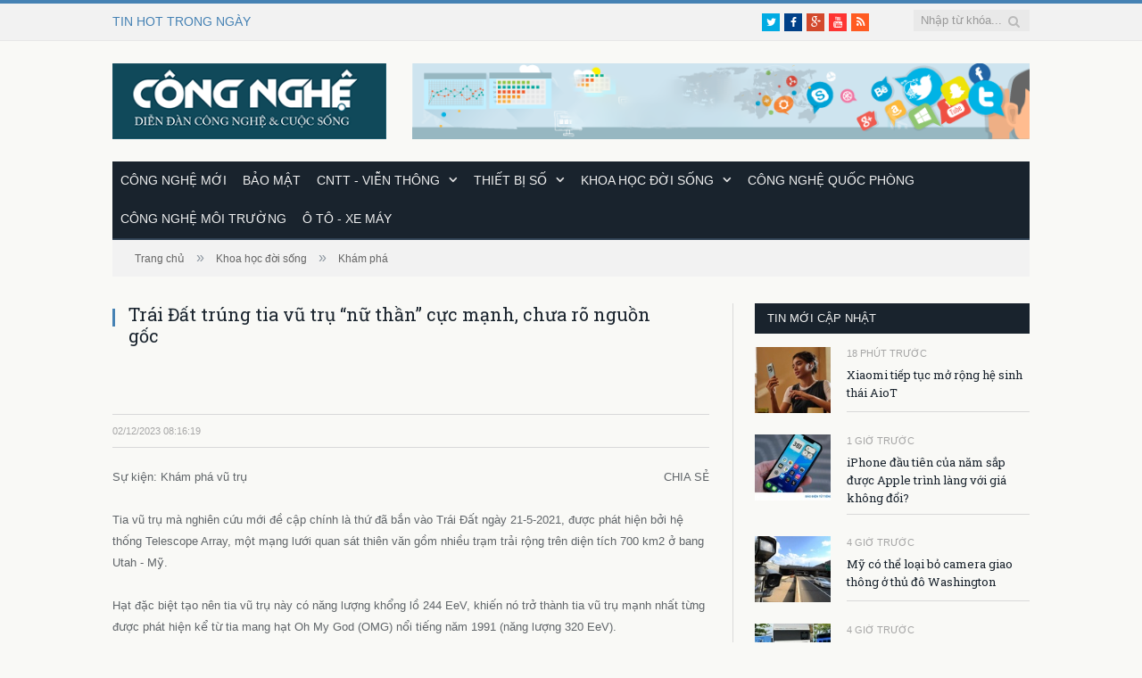

--- FILE ---
content_type: text/html; charset=utf-8
request_url: https://congnghe.vn/muc/kham-pha/tin/cac-nha-khoa-hoc-giai-ma-duoc-nhung-ky-tu-bi-an-4-000-nam-tuoi-20231202151619467
body_size: 71391
content:
<!DOCTYPE html>
<html lang="en">
<head>
    <meta charset="utf-8" />
    <meta property="fb:app_id" content="528980322520324" />

    <meta name="viewport" content="width=device-width, initial-scale=1.0" />
    <title>Tr&#xE1;i &#x110;&#x1EA5;t tr&#xFA;ng tia v&#x169; tr&#x1EE5; &#x201C;n&#x1EEF; th&#x1EA7;n&#x201D; c&#x1EF1;c m&#x1EA1;nh, ch&#x1B0;a r&#xF5; ngu&#x1ED3;n g&#x1ED1;c - Congnghe.vn</title>
    <meta property="fb:app_id" content="1495599550695132" />
    <meta property="og:type" content="article" />
    <meta property="og:title" content="Tr&#xE1;i &#x110;&#x1EA5;t tr&#xFA;ng tia v&#x169; tr&#x1EE5; &#x201C;n&#x1EEF; th&#x1EA7;n&#x201D; c&#x1EF1;c m&#x1EA1;nh, ch&#x1B0;a r&#xF5; ngu&#x1ED3;n g&#x1ED1;c" />
    <meta itemprop="name" content="Tr&#xE1;i &#x110;&#x1EA5;t tr&#xFA;ng tia v&#x169; tr&#x1EE5; &#x201C;n&#x1EEF; th&#x1EA7;n&#x201D; c&#x1EF1;c m&#x1EA1;nh, ch&#x1B0;a r&#xF5; ngu&#x1ED3;n g&#x1ED1;c" />
    <meta property="og:site_name" content="CôngNghệ" />
    <meta property="article:author" content="https://www.facebook.com/pagecongnghe" />
        <meta name="description" content="ViewBag" />
        <meta property="og:description" content="C&#xE1;c nh&#xE0; nghi&#xEA;n c&#x1EE9;u cho bi&#x1EBF;t &#x111;&#xF3; l&#xE0; tia v&#x169; tr&#x1EE5; n&#x103;ng l&#x1B0;&#x1EE3;ng c&#x1EF1;c cao, m&#x1EA1;nh nh&#x1EA5;t t&#x1EEB; khi h&#x1EA1;t &quot;Oh My God&quot; &#x111;&#x1B0;&#x1EE3;c ph&#xE1;t hi&#x1EC7;n v&#xE0;o n&#x103;m 1991. N&#xF3; d&#x1B0;&#x1EDD;ng nh&#x1B0; &#x111;&#x1EBF;n t&#x1EEB; &quot;v&#xF9;ng tr&#x1ED1;ng r&#x1ED7;ng&quot; b&#xED; &#x1EA9;n nh&#x1EA5;t v&#x169; tr&#x1EE5;." />
        <meta itemprop="description" content="C&#xE1;c nh&#xE0; nghi&#xEA;n c&#x1EE9;u cho bi&#x1EBF;t &#x111;&#xF3; l&#xE0; tia v&#x169; tr&#x1EE5; n&#x103;ng l&#x1B0;&#x1EE3;ng c&#x1EF1;c cao, m&#x1EA1;nh nh&#x1EA5;t t&#x1EEB; khi h&#x1EA1;t &quot;Oh My God&quot; &#x111;&#x1B0;&#x1EE3;c ph&#xE1;t hi&#x1EC7;n v&#xE0;o n&#x103;m 1991. N&#xF3; d&#x1B0;&#x1EDD;ng nh&#x1B0; &#x111;&#x1EBF;n t&#x1EEB; &quot;v&#xF9;ng tr&#x1ED1;ng r&#x1ED7;ng&quot; b&#xED; &#x1EA9;n nh&#x1EA5;t v&#x169; tr&#x1EE5;." />
        <meta name="image" content="https://dc2.file.icomm.vn/news_cms/congnghe.vn/2023/12/02/cms.auto/17015049791700882048-untitled-17007961959461073671971-width684height384.jpg" />
        <meta property="og:image" content="https://dc2.file.icomm.vn/news_cms/congnghe.vn/2023/12/02/cms.auto/17015049791700882048-untitled-17007961959461073671971-width684height384.jpg" />
        <meta itemprop="image" content="https://dc2.file.icomm.vn/news_cms/congnghe.vn/2023/12/02/cms.auto/17015049791700882048-untitled-17007961959461073671971-width684height384.jpg" />
        <link rel="canonical" href="https://congnghe.vn/muc/kham-pha/tin/trai-dat-trung-tia-vu-tru-nu-than-cuc-manh-chua-ro-nguon-goc-20231202151619467" />
        <link rel="amphtml" href="https://congnghe.vn/amp/muc/kham-pha/tin/trai-dat-trung-tia-vu-tru-nu-than-cuc-manh-chua-ro-nguon-goc-20231202151619467" />

    <link rel="stylesheet" href="https://www.w3schools.com/w3css/4/w3.css">
    <link rel="stylesheet" href="/lib/bootstrap/dist/css/bootstrap.min.css" />
    <link rel="stylesheet" href="/css/site.css?v=YEhwmj9b-7tNyLrcLLqWCdE_EpPA6dxEJmCKT6O2e2M" />
    <link rel="stylesheet" href="/css/ampstyle.css?v=VIeVXc1LzMACR1ndZOFn6CW1NZ_ZVKQdapUGmTEy1oA" />
    <link rel="stylesheet" href="/css/font-awesome-min.css?v=t2kyTgkh-fZJYRET5l9Sjrrl4UDain5jxdbqe8ejO8A" />
    <link rel="stylesheet" href="/css/skinblue.css?v=wWKvnwavrLHT3EUUMDMNudjoC3FQnbzRd356S2nneGs" />
    <link rel="stylesheet" href="/css/style.css?v=RmQzselcTF0bHkeVMqo0IDcbgNLPVV_-0DtySo7ncsI" />
    <link rel="stylesheet" href="/NewsCms.MVC.styles.css?v=JmNBEj34giQBTWlTuauZ7G9Z1rf0pCd6byGiboAISzI" />
    <link rel="stylesheet" href="/css/responsive.css?v=QHrKMF2SiAuTH8dHtB1jJlncf41jvASOTresF1kBQJg" />
    <link rel="icon" href="/images/logo.ico" type="image/x-icon" />
    <link rel="preconnect" href="https://fonts.googleapis.com">
    <link rel="preconnect" href="https://fonts.gstatic.com" crossorigin>
    <link href="https://fonts.googleapis.com/css2?family=Roboto+Slab:wght@100;200;300;400;500;600;700;800;900&display=swap" rel="stylesheet">
    <link rel="apple-touch-icon" sizes="57x57" href="/fav/apple-touch-icon-57x57.png">
    <link rel="apple-touch-icon" sizes="114x114" href="/fav/apple-touch-icon-114x114.png">
    <link rel="apple-touch-icon" sizes="72x72" href="/fav/apple-touch-icon-72x72.png">
    <link rel="apple-touch-icon" sizes="144x144" href="/fav/apple-touch-icon-144x144.png">
    <link rel="apple-touch-icon" sizes="60x60" href="/fav/apple-touch-icon-60x60.png">
    <link rel="apple-touch-icon" sizes="120x120" href="/fav/apple-touch-icon-120x120.png">
    <link rel="apple-touch-icon" sizes="76x76" href="/fav/apple-touch-icon-76x76.png">
    <link rel="apple-touch-icon" sizes="152x152" href="/fav/apple-touch-icon-152x152.png">
    <link rel="apple-touch-icon" sizes="180x180" href="/fav/apple-touch-icon-180x180.png">
    <link rel="shortcut icon" href="/fav/favicon.ico">
    <link rel="icon" type="image/png" href="/fav/favicon-192x192.png" sizes="192x192">
    <link rel="icon" type="image/png" href="/fav/favicon-160x160.png" sizes="160x160">
    <link rel="icon" type="image/png" href="/fav/favicon-96x96.png" sizes="96x96">
    <link rel="icon" type="image/png" href="/fav/favicon-16x16.png" sizes="16x16">
    <link rel="icon" type="image/png" href="/fav/favicon-32x32.png" sizes="32x32">
    <meta name="msapplication-TileColor" content="#10495a">
    <meta name="msapplication-TileImage" content="/fav/mstile-144x144.png">
    <meta name="msapplication-config" content="/fav/browserconfig.xml">

    <script src="/lib/jquery/dist/jquery.js"></script>

</head>
<style amp-boilerplate>
    body {
        -webkit-animation: -amp-start 8s steps(1,end) 0s 1 normal both;
        -moz-animation: -amp-start 8s steps(1,end) 0s 1 normal both;
        -ms-animation: -amp-start 8s steps(1,end) 0s 1 normal both;
        animation: -amp-start 8s steps(1,end) 0s 1 normal both
    }

    @-webkit-keyframes -amp-start {
        from {
            visibility: hidden
        }

        to {
            visibility: visible
        }
    }

    @-moz-keyframes -amp-start {
        from {
            visibility: hidden
        }

        to {
            visibility: visible
        }
    }

    @-ms-keyframes -amp-start {
        from {
            visibility: hidden
        }

        to {
            visibility: visible
        }
    }

    @-o-keyframes -amp-start {
        from {
            visibility: hidden
        }

        to {
            visibility: visible
        }
    }

    @keyframes -amp-start {
        from {
            visibility: hidden
        }

        to {
            visibility: visible
        }
    }</style>
<noscript>
    <style amp-boilerplate>
        body {
            -webkit-animation: none;
            -moz-animation: none;
            -ms-animation: none;
            animation: none
        }</style>
</noscript>
<script async src="https://cdn.ampproject.org/v0.js"></script>
<body class="home page page-template page-template-page-blocks-php page-builder right-sidebar full right-sidebar">
    <div b-o5e1dudd1d id="fb-root"></div>
    <script async defer crossorigin="anonymous" src="https://connect.facebook.net/vi_VN/sdk.js#xfbml=1&version=v16.0&appId=528980322520324&autoLogAppEvents=1" nonce="Vm4pYTQf"></script>
    <div b-o5e1dudd1d class="main-wrap">

<div class="top-bar">
    <div class="wrap">
        <section class="top-bar-content">
            <div class="trending-ticker">
                <span class="heading">TIN HOT TRONG NGÀY</span>
                <ul>
                            <li>
                                <a href="/News/Detail?newsId=20230609105417337&amp;categoryName=tieu-diem " title="">
                                    
                                </a>
                            </li>
                            <li>
                                <a href="/muc/o-to-xe-may/tin/toyota-hilux-2023-tang-gia-ban-toi-180-trieu-dong-tai-viet-nam-20230323013630755 " title="Toyota Hilux 2023 t&#x103;ng gi&#xE1; b&#xE1;n t&#x1EDB;i 180 tri&#x1EC7;u &#x111;&#x1ED3;ng t&#x1EA1;i Vi&#x1EC7;t Nam">
                                    Toyota Hilux 2023 t&#x103;ng gi&#xE1; b&#xE1;n t&#x1EDB;i 180 tri&#x1EC7;u &#x111;&#x1ED3;ng t&#x1EA1;i Vi&#x1EC7;t Nam
                                </a>
                            </li>
                            <li>
                                <a href="/muc/cong-nghe-moi/tin/scroll-content-20230705165634070 " title="scroll content">
                                    scroll content
                                </a>
                            </li>
                            <li>
                                <a href="/muc/bao-mat/tin/phat-trien-va-ung-dung-cong-nghe-thong-tin-luong-tu-phan-1-20230623164902674 " title="Ph&#xE1;t tri&#x1EC3;n v&#xE0; &#x1EE9;ng d&#x1EE5;ng c&#xF4;ng ngh&#x1EC7; th&#xF4;ng tin l&#x1B0;&#x1EE3;ng t&#x1EED; (ph&#x1EA7;n 1)">
                                    Ph&#xE1;t tri&#x1EC3;n v&#xE0; &#x1EE9;ng d&#x1EE5;ng c&#xF4;ng ngh&#x1EC7; th&#xF4;ng tin l&#x1B0;&#x1EE3;ng t&#x1EED; (ph&#x1EA7;n 1)
                                </a>
                            </li>
                            <li>
                                <a href="/muc/bao-mat/tin/quy-trinh-quan-ly-vat-chua-bi-mat-nha-nuoc-20230626001717364 " title="Quy tr&#xEC;nh qu&#x1EA3;n l&#xFD; v&#x1EAD;t ch&#x1EE9;a b&#xED; m&#x1EAD;t nh&#xE0; n&#x1B0;&#x1EDB;c">
                                    Quy tr&#xEC;nh qu&#x1EA3;n l&#xFD; v&#x1EAD;t ch&#x1EE9;a b&#xED; m&#x1EAD;t nh&#xE0; n&#x1B0;&#x1EDB;c
                                </a>
                            </li>
                            <li>
                                <a href="/muc/cong-nghe-quoc-phong/tin/nang-luc-san-xuat-vu-khi-cua-serbia-den-dau-20230624101046589 " title="N&#x103;ng l&#x1EF1;c s&#x1EA3;n xu&#x1EA5;t v&#x169; kh&#xED; c&#x1EE7;a Serbia &#x111;&#x1EBF;n &#x111;&#xE2;u?">
                                    N&#x103;ng l&#x1EF1;c s&#x1EA3;n xu&#x1EA5;t v&#x169; kh&#xED; c&#x1EE7;a Serbia &#x111;&#x1EBF;n &#x111;&#xE2;u?
                                </a>
                            </li>
                </ul>
            </div>
            <div class="search" itemscope itemtype="http://schema.org/WebSite">
                <meta itemprop="url" content="http://congnghe.vn/" />
                <form action="/Search/TextSearch" method="post" itemprop="potentialAction" itemscope itemtype="http://schema.org/SearchAction">
                    <meta itemprop="target" content="http://congnghe.vn/tim-kiem/{search_text}" />
                    <input itemprop="query-input" type="text" name="search_text" class="query" value="" placeholder="Nhập từ khóa..." />
                    <button data-qlbc-event=Tag data-qlbc-event-value="search_text" class="search-button" type="submit"><i class="fa fa-search"></i></button>
                </form>
            </div> <!-- .search -->

            <div class="textwidget">
                <ul class="social-icons">
                    <li><a target="_blank" href="https://twitter.com/congnghevn" class="icon fa fa-twitter" title="Twitter"><span class="visuallyhidden">Twitter</span></a></li>
                    <li><a target="_blank" href="https://www.facebook.com/pagecongnghe" class="icon fa fa-facebook" title="Facebook"><span class="visuallyhidden">Facebook</span></a></li>
                    <li><a target="_blank" href="https://plus.google.com/112913565282288335264" class="icon fa fa-google-plus" title="Google+"><span class="visuallyhidden">Google+</span></a></li>
                    <li><a target="_blank" href="https://www.youtube.com/channel/UC6jxG5cOZze_4CyReeuJMSA" class="icon fa fa-youtube" title="YouTube"><span class="visuallyhidden">YouTube</span></a></li>
                    <li><a target="_blank" href="https://congnghe.vn/rss" class="icon fa fa-rss" title="RSS"><span class="visuallyhidden">RSS</span></a></li>
                </ul>
            </div>
        </section>
    </div>
</div>
    <div id="main-head" class="main-head">
        <div class="wrap">
            <header>
                <div class="title">
                        <a href="/" title="Tin cong nghe moi nhat cap nhat 24h" rel="home">
                            <img src="/images/congnghe_logo.png" alt="Diễn đàn Công nghệ &amp; Đời sống" height="85" style="vertical-align:middle; margin-top:-6px; max-width:100%;" />
                        </a>
                </div>
                <div class="right">
                    <div class="ads-widget" id="congnghe_banner_8">
                    </div>
                </div>
            </header>


            <nav class="navigation cf">
                <div class="mobile" data-type="classic" data-search="1">
                    <a href="#" class="selected">
                        <span class="current"></span> <i class="hamburger fa fa-bars"></i>
                    </a>
                </div>

                <div class="menu-main-menu-container">
                    <ul id="menu-main-menu" class="menu">
                                        <li id="menu-item-30" class="menu-item">
                                            <a title="C&#xF4;ng ngh&#x1EC7; m&#x1EDB;i" data-qlbc-event=Category data-qlbc-event-value="C&#xF4;ng ngh&#x1EC7; m&#x1EDB;i"
                                            href="/muc/cong-nghe-moi-30">C&#xF4;ng ngh&#x1EC7; m&#x1EDB;i</a>
                                        </li>
                                        <li id="menu-item-31" class="menu-item">
                                            <a title="B&#x1EA3;o m&#x1EAD;t" data-qlbc-event=Category data-qlbc-event-value="B&#x1EA3;o m&#x1EAD;t"
                                            href="/muc/bao-mat-31">B&#x1EA3;o m&#x1EAD;t</a>
                                        </li>
                                        <li id="menu-item-32" class="menu-item menu-item-has-children">
                                            <a title="CNTT - Vi&#x1EC5;n th&#xF4;ng" data-qlbc-event=Category data-qlbc-event-value="CNTT - Vi&#x1EC5;n th&#xF4;ng"
                                            href="/muc/cntt-vien-thong-32">CNTT - Vi&#x1EC5;n th&#xF4;ng</a>
                                            <ul class="sub-menu">
                                                    <li id="menu-item-33" class="menu-item">
                                                        <a title="Ti&#xEA;u &#x111;i&#x1EC3;m" data-qlbc-event=Category data-qlbc-event-value="Ti&#xEA;u &#x111;i&#x1EC3;m"
                                                         href="/muc/tieu-diem-33">Ti&#xEA;u &#x111;i&#x1EC3;m</a>
                                                    </li>
                                                    <li id="menu-item-35" class="menu-item">
                                                        <a title="Internet" data-qlbc-event=Category data-qlbc-event-value="Internet"
                                                         href="/muc/internet-35">Internet</a>
                                                    </li>
                                                    <li id="menu-item-36" class="menu-item">
                                                        <a title="Vi&#x1EC5;n th&#xF4;ng" data-qlbc-event=Category data-qlbc-event-value="Vi&#x1EC5;n th&#xF4;ng"
                                                         href="/muc/vien-thong-36">Vi&#x1EC5;n th&#xF4;ng</a>
                                                    </li>
                                                    <li id="menu-item-34" class="menu-item">
                                                        <a title="Kinh doanh" data-qlbc-event=Category data-qlbc-event-value="Kinh doanh"
                                                         href="/muc/kinh-doanh-34">Kinh doanh</a>
                                                    </li>
                                                    <li id="menu-item-54" class="menu-item">
                                                        <a title="Th&#x1EE7; thu&#x1EAD;t" data-qlbc-event=Category data-qlbc-event-value="Th&#x1EE7; thu&#x1EAD;t"
                                                         href="/muc/thu-thuat-54">Th&#x1EE7; thu&#x1EAD;t</a>
                                                    </li>
                                                    <li id="menu-item-57" class="menu-item">
                                                        <a title="Fintech" data-qlbc-event=Category data-qlbc-event-value="Fintech"
                                                         href="/muc/fintech-57">Fintech</a>
                                                    </li>
                                            </ul>
                                        </li>
                                        <li id="menu-item-37" class="menu-item menu-item-has-children">
                                            <a title="Thi&#x1EBF;t b&#x1ECB; s&#x1ED1;" data-qlbc-event=Category data-qlbc-event-value="Thi&#x1EBF;t b&#x1ECB; s&#x1ED1;"
                                            href="/muc/thiet-bi-so-37">Thi&#x1EBF;t b&#x1ECB; s&#x1ED1;</a>
                                            <ul class="sub-menu">
                                                    <li id="menu-item-38" class="menu-item">
                                                        <a title="M&#xE1;y t&#xED;nh" data-qlbc-event=Category data-qlbc-event-value="M&#xE1;y t&#xED;nh"
                                                         href="/muc/may-tinh-38">M&#xE1;y t&#xED;nh</a>
                                                    </li>
                                                    <li id="menu-item-39" class="menu-item">
                                                        <a title="&#x110;i&#x1EC7;n tho&#x1EA1;i" data-qlbc-event=Category data-qlbc-event-value="&#x110;i&#x1EC7;n tho&#x1EA1;i"
                                                         href="/muc/dien-thoai-39">&#x110;i&#x1EC7;n tho&#x1EA1;i</a>
                                                    </li>
                                                    <li id="menu-item-40" class="menu-item">
                                                        <a title="M&#xE1;y &#x1EA3;nh" data-qlbc-event=Category data-qlbc-event-value="M&#xE1;y &#x1EA3;nh"
                                                         href="/muc/may-anh-40">M&#xE1;y &#x1EA3;nh</a>
                                                    </li>
                                                    <li id="menu-item-41" class="menu-item">
                                                        <a title="Nghe nh&#xEC;n" data-qlbc-event=Category data-qlbc-event-value="Nghe nh&#xEC;n"
                                                         href="/muc/nghe-nhin-41">Nghe nh&#xEC;n</a>
                                                    </li>
                                            </ul>
                                        </li>
                                        <li id="menu-item-42" class="menu-item menu-item-has-children">
                                            <a title="Khoa h&#x1ECD;c &#x111;&#x1EDD;i s&#x1ED1;ng" data-qlbc-event=Category data-qlbc-event-value="Khoa h&#x1ECD;c &#x111;&#x1EDD;i s&#x1ED1;ng"
                                            href="/muc/khoa-hoc-doi-song-42">Khoa h&#x1ECD;c &#x111;&#x1EDD;i s&#x1ED1;ng</a>
                                            <ul class="sub-menu">
                                                    <li id="menu-item-43" class="menu-item">
                                                        <a title="Ki&#x1EBF;n th&#x1EE9;c ph&#x1ED5; th&#xF4;ng" data-qlbc-event=Category data-qlbc-event-value="Ki&#x1EBF;n th&#x1EE9;c ph&#x1ED5; th&#xF4;ng"
                                                         href="/muc/kien-thuc-pho-thong-43">Ki&#x1EBF;n th&#x1EE9;c ph&#x1ED5; th&#xF4;ng</a>
                                                    </li>
                                                    <li id="menu-item-44" class="menu-item">
                                                        <a title="Th&#xE0;nh t&#x1EF1;u khoa h&#x1ECD;c" data-qlbc-event=Category data-qlbc-event-value="Th&#xE0;nh t&#x1EF1;u khoa h&#x1ECD;c"
                                                         href="/muc/thanh-tuu-khoa-hoc-44">Th&#xE0;nh t&#x1EF1;u khoa h&#x1ECD;c</a>
                                                    </li>
                                                    <li id="menu-item-45" class="menu-item">
                                                        <a title="Kh&#xE1;m ph&#xE1;" data-qlbc-event=Category data-qlbc-event-value="Kh&#xE1;m ph&#xE1;"
                                                         href="/muc/kham-pha-45">Kh&#xE1;m ph&#xE1;</a>
                                                    </li>
                                            </ul>
                                        </li>
                                        <li id="menu-item-47" class="menu-item">
                                            <a title="C&#xF4;ng ngh&#x1EC7; qu&#x1ED1;c ph&#xF2;ng" data-qlbc-event=Category data-qlbc-event-value="C&#xF4;ng ngh&#x1EC7; qu&#x1ED1;c ph&#xF2;ng"
                                            href="/muc/cong-nghe-quoc-phong-47">C&#xF4;ng ngh&#x1EC7; qu&#x1ED1;c ph&#xF2;ng</a>
                                        </li>
                                        <li id="menu-item-46" class="menu-item">
                                            <a title="C&#xF4;ng ngh&#x1EC7; m&#xF4;i tr&#x1B0;&#x1EDD;ng" data-qlbc-event=Category data-qlbc-event-value="C&#xF4;ng ngh&#x1EC7; m&#xF4;i tr&#x1B0;&#x1EDD;ng"
                                            href="/muc/cong-nghe-moi-truong-46">C&#xF4;ng ngh&#x1EC7; m&#xF4;i tr&#x1B0;&#x1EDD;ng</a>
                                        </li>
                                        <li id="menu-item-56" class="menu-item">
                                            <a title="&#xD4; t&#xF4; - Xe m&#xE1;y" data-qlbc-event=Category data-qlbc-event-value="&#xD4; t&#xF4; - Xe m&#xE1;y"
                                            href="/muc/o-to-xe-may-56">&#xD4; t&#xF4; - Xe m&#xE1;y</a>
                                        </li>
                    </ul>
                </div>
            </nav>
        </div>
    </div>



        <div b-o5e1dudd1d class="wrap">
            
    <div class="breadcrumbs">
   <span itemscope itemtype="http://data-vocabulary.org/Breadcrumb">
        <a itemprop="url" href="https://congnghe.vn"><span itemprop="title">Trang chủ</span></a>
    </span>
        <span class="delim">»</span>
        <span itemscope itemtype="http://data-vocabulary.org/Breadcrumb">
            <a itemprop="url" href="/muc/kham-pha-42" data-qlbc-event=Category data-qlbc-event-value="Kh&#xE1;m ph&#xE1;">
                <span itemprop="title">Khoa h&#x1ECD;c &#x111;&#x1EDD;i s&#x1ED1;ng</span>
            </a>
        </span>
    <span class="delim">»</span>
    <span itemscope itemtype="http://data-vocabulary.org/Breadcrumb">
        <a itemprop="url" href="/muc/kham-pha-45" data-qlbc-event=Category data-qlbc-event-value="Kh&#xE1;m ph&#xE1;">
            <span itemprop="title">Kh&#xE1;m ph&#xE1;</span>
        </a>
    </span>

</div>

        </div>
            <div b-o5e1dudd1d class="main wrap cf">
                <div b-o5e1dudd1d class="row">
                    
<script type="text/javascript" src="//s7.addthis.com/js/300/addthis_widget.js#pubid=tempaids" async="async"></script>


<div class="col-8 main-content">
    <article class="post type-post status-publish format-standard has-post-thumbnail category-tidbits" itemscope itemtype="http://schema.org/Article">
        <header class="post-header cf">

                <img itemprop="image" src=" https://dc2.file.icomm.vn/news_cms/congnghe.vn/2023/12/02/cms.auto/17015049791700882048-untitled-17007961959461073671971-width684height384.jpg" alt="Tr&#xE1;i &#x110;&#x1EA5;t tr&#xFA;ng tia v&#x169; tr&#x1EE5; &#x201C;n&#x1EEF; th&#x1EA7;n&#x201D; c&#x1EF1;c m&#x1EA1;nh, ch&#x1B0;a r&#xF5; ngu&#x1ED3;n g&#x1ED1;c" style="display:none;" />
            <h1 class="post-title" itemprop="headline">
                Trái Đất trúng tia vũ trụ “nữ thần” cực mạnh, chưa rõ nguồn gốc
            </h1>


        </header><!-- .post-header -->
            <div class="bm-player is-active">

            </div>

        <div class="post-meta">
            <span class="posted-on">
                <span class="dtreviewed">
                        <time class="value-datetime" datetime="1701504979" itemprop="datePublished"> 02/12/2023 08:16:19</time>
                </span>
            </span>

            <div class="fb-like cats" data-href="https://congnghe.vn/muc/kham-pha/tin/trai-dat-trung-tia-vu-tru-nu-than-cuc-manh-chua-ro-nguon-goc-20231202151619467" data-layout="button_count" data-action="like" data-show-faces="false" data-share="false"></div>
        </div>

        <div class="post-container cf">
            <div class="post-content-right">
                <div class="post-content description " itemprop="articleBody">
<header class="cate-24h-foot-arti-deta-title margin-bottom-15">
            
        </header>
                <div class="d-flex align-items-end justify-content-between margin-bottom-5 btn-kd-social">
            
                        
            <div class="cate-24h-foot-arti-deta-tags">
                                            <span class="tagsNameEvent">Sự kiện: </span>
                                                <span>Khám phá vũ trụ</span>
                                                        </div>
                        <nav class="cate-24h-foot-arti-deta-social">
                                    <div class="btn-share-24h">
                        <div class="cv19-sha-social d-flex align-items-center">
                            <span id="btn-share-top" onclick="show_menu_share(1);" class="cv19-sha-social__tit d-flex align-items-center text-uppercase">Chia sẻ</span>
                        </div>
                    </div>
                            </nav>
        </div>
                <div class="cate-24h-foot-arti-deta-video-hight-iframe ">
                    </div>
        <article class="cate-24h-foot-arti-deta-info">
                        
            
            
            <script type="text/javascript">window.onload = function () {resizeNewsImage("news-image", 740);}</script> <p>Tia vũ trụ mà nghiên cứu mới đề cập chính là thứ đã bắn vào Trái Đất ngày 21-5-2021, được phát hiện bởi hệ thống Telescope Array, một mạng lưới quan sát thiên văn gồm nhiều trạm trải rộng trên diện tích 700 km2 ở bang Utah - Mỹ.</p>
<p>Hạt đặc biệt tạo nên tia vũ trụ này có năng lượng khổng lồ 244 EeV, khiến nó trở thành tia vũ trụ mạnh nhất từng được phát hiện kể từ tia mang hạt Oh My God (OMG) nổi tiếng năm 1991 (năng lượng 320 EeV).</p>
<p align="center"><img class="news-image" alt="Trái Đất trúng tia vũ trụ “nữ thần” cực mạnh, chưa rõ nguồn gốc - 1" onclick="show_slide_image_news(0)" src="https://icdn.24h.com.vn/upload/4-2023/images/2023-11-25/1700882048-untitled-17007961959461073671971-width684height384.jpg" width="740"></p>
<p class="img_chu_thich_0407" data-placeholder="[nhập chú thích]">Ảnh đồ họa mô tả về tia vũ trụ "nữ thần" - Ảnh: OMU</p>
<p>Các nhà nghiên cứu từ Đại học Osaka Metropolitan (OMU - Nhật Bản) đã mô tả tia vũ trụ này trong một bài báo khoa học vừa công bố trên tạp chí Science.</p>
<p>Hạt bí ẩn tạo nên tia vũ trụ năm 2021 được họ đặt tên là "Amaterasu", theo tên vị nữ thần Mặt Trời đã giúp tạo ra Nhật Bản trong truyền thuyết.</p>
<p>"Khi lần đầu tiên phát hiện ra tia vũ trụ năng lượng cực cao (UEH) này, tôi đã nghĩ chắc chắn có sự nhầm lẫn vì nó cho thấy mức năng lượng chưa từng có trong 3 thập kỷ qua" - TS Toshihiro Fujii, tác giả chính, cho biết.</p><section id="GTiygnDNAk_159_15s_container"><div id="GTiygnDNAk_159_15s" class="txtCent bnInreadNews"><div id="GTiygnDNAk_159_15stxtBnrHor"><span></span></div><script language='javascript' type='text/javascript'>//<![CDATA[ 

			
				if (typeof(GTiygnDNAk_159_15s.aNodes) != "undefined" && GTiygnDNAk_159_15s.aNodes.length > 0) {
					banner_tostring(GTiygnDNAk_159_15s,"GTiygnDNAk_159_15s");
				} else {
					document.getElementById("GTiygnDNAk_159_15s_container").style.display = "none";
				}
            
			
 //]]></script></div></section>
<p>Họ không chắc chắn tia này đến từ đâu, bởi hướng của nó dường như quay về một vùng trống rỗng trong cấu trúc quy mô lớn của vũ trụ, là khu vực không có thiên hà, tinh vân hay cấu trúc vũ trụ khác được biết đến.</p>
<p>Có thể nó đã bị chuyển hướng trên đường đi, khi đi qua một khu vực từ trường mạnh của vật thể nào đó. Tuy nhiên, khả năng đó thấp vì hạt này quá mạnh.</p>
<p>Một số giả thuyết về nguồn gốc của tia được đề cập bao gồm vụ nổ siêu tân tinh, lỗ đen sáp nhập sao xung (một dạng cực mạnh của sao neutron - xác chết của những ngôi sao khổng lồ), tuy nhiên vẫn chưa thể giải thích được toàn bộ sự kiện.</p>
<p>"Hạt này có thể đến từ một hiện tượng thiên văn chưa biết và có nguồn gốc vật lý mới, vượt ra ngoài Mô hình Chuẩn trong vật lý" - TS Fujii nhận xét.</p>

            <script>
                window.addEventListener("load", function(){
                    let ids = ["url_origin_cut", "url_origin_full"];
                    origin_decode(ids, "[Link nguồn]");
                });
                setTimeout(function(){
                    let ids = ["url_origin_cut", "url_origin_full"];
                    origin_decode(ids, "[Link nguồn]");
                }, 1000);
            </script><p class="linkOrigin"><span class="dots" id="url_origin_cut" data-src="aHR0cHM6Ly9ubGQuY29tLnZuL2tob2EtaG9jL3RyYWktZGF0LXRydW5nLXRpYS12dS10cnUtbnUtdGhhbi1jdWMtbWFuaC1jaHVhLXJvLW5ndW9uLWdvYy0yMDIzMTEyLi4u">Nguồn: [Link nguồn]</span><span class="txtFull" id="url_origin_full" style="display: none;" data-src="aHR0cHM6Ly9ubGQuY29tLnZuL2tob2EtaG9jL3RyYWktZGF0LXRydW5nLXRpYS12dS10cnUtbnUtdGhhbi1jdWMtbWFuaC1jaHVhLXJvLW5ndW9uLWdvYy0yMDIzMTEyNDEwMjMzOTA4MS5odG0=">Nguồn: [Link nguồn]</span><span class="icoDrop" id="icoDrop" onclick="show_hide_url_origin();"></span></p><div id="zone_banner_sponser_product">
                            <div id="GTiygnDNAk_201_15s" class="txtCent banner_201">
                                <script type="text/javascript">
                                    
                                        banner_tostring(GTiygnDNAk_201_15s, "GTiygnDNAk_201_15s");
                                    
                                </script>
                            </div>
                        </div><p class="tuht_all"></p>        </article>
                <div class="d-flex justify-content-between align-items-center margin-top-30 margin-bottom-30">
            <div class="d-flex align-items-center box-share-send-bv">
            
            <div class="d-flex align-items-center justify-content-center text-uppercase text-center btn-send-comm-r btn-send-comm btn-bor fw-medium margin-left-10" onclick="_gop_y_doc_gia_theo_muc(55, 1521760)"><svg version="1.2" xmlns="http://www.w3.org/2000/svg" viewbox="0 0 34 33" width="34" height="33" fill="currentColor" class="margin-right-10 icon-svg">
		<g id="Layer 1">
			<g id="01 align center">
				<path id="<Compound Path>" fill-rule="evenodd" d="m32.7 1.8l-8.9 30c-0.2 0.9-1 1.6-1.9 1.9q-0.3 0.1-0.7 0.1c-0.7 0-1.3-0.3-1.8-0.8l-4.6-4.6h-8.8v-8.8l-4.6-4.5q-0.4-0.5-0.6-1.2c-0.4-1.4 0.4-2.9 1.8-3.3zm-24 16.8v5.3l17.4-17.3-22.7 6.7zm19.2-10.2l-17.3 17.4h5.3l5.4 5.3z"></path>
			</g>
		</g>
	</svg>
    Gửi góp ý
    </div><div id="div_hien_thi_popup_gop_y_doc_gia"></div><div id="gop_y_doc_gia_div_hien_thi_capcha"></div>            </div>
            <div class="nguontin nguontinD bld mrT10 mrB10 fr flex-1 text-right margin-left-10">
                Theo                                               Anh Thư <em id="origin_name_full" data-src="TmfGsOG7nWkgbGFvIMSR4buZbmc=">([Tên nguồn])</em>
                    <script>
                        window.addEventListener("load", function(){
                            let ids = ["origin_name_full"];
                            origin_decode(ids, "[Tên nguồn]");
                        });
                        setTimeout(function(){
                            let ids = ["origin_name_full"];
                            origin_decode(ids, "[Tên nguồn]");
                        }, 1000);
                    </script>                
                            </div>
        </div>                    <!-- Tin dọc -->
                    <!-- Tin video -->
                    <!-- Tin cuộn ngang -->
                    <p class="box-fanpage">Cập nhật tin tức công nghệ mới nhất tại fanpage <a href="https://www.facebook.com/pagecongnghe/" target="_blank">Công nghệ & Cuộc sống</a></p>
                </div><!-- .post-content -->
                <div class="clearfix"></div>
                        <p style="float:right;">Nguồn tin: <a href="https://www.24h.com.vn/cong-nghe-thong-tin/trai-dat-trung-tia-vu-tru-nu-than-cuc-manh-chua-ro-nguon-goc-c55a1521760.html" target="_blank" rel="nofollow" itemprop="author"> www.24h.com.vn</a></p>
                <div class="clearfix"></div>
                <div class="fb-send cats" data-href="https://congnghe.vn/muc/kham-pha/tin/trai-dat-trung-tia-vu-tru-nu-than-cuc-manh-chua-ro-nguon-goc-20231202151619467" style="margin-right:5px;"></div>
                <div class="fb-like cats" data-href="https://congnghe.vn/muc/kham-pha/tin/trai-dat-trung-tia-vu-tru-nu-than-cuc-manh-chua-ro-nguon-goc-20231202151619467" data-layout="button_count" data-action="like" data-show-faces="false" data-share="true"></div>

                <div class="clearfix">&nbsp;</div>
                <div class="tagcloud">
                </div>
            </div>

        </div>

        <div class="post-share">
            <div class="addthis_sharing_toolbox"></div>
        </div>
    </article>

    <div class="comments">
        <div id="comments">
            <h3 class="section-head">
                Tham gia bình luận
            </h3>
            <div class="fb-comments" data-href="https://congnghe.vn/muc/kham-pha/tin/trai-dat-trung-tia-vu-tru-nu-than-cuc-manh-chua-ro-nguon-goc-20231202151619467" data-numposts="10" data-colorscheme="light" data-width="100%"></div>


        </div><!-- #comments -->
    </div>


        <section class="related-posts">
            <h3 class="section-head">
                Tin cùng chuyên mục
                <a style="float:right" data-qlbc-event=Category data-qlbc-event-value="Kh&#xE1;m ph&#xE1;" href="/muc/kham-pha-45">
                    Xem tất cả
                </a>
            </h3>
            <ul class="highlights-box three-col related-posts">
                    <li class="highlights column one-third">
                        <article>
                            <a href="/muc/kham-pha/tin/cac-nha-khoa-hoc-giai-ma-duoc-nhung-ky-tu-bi-an-4-000-nam-tuoi-20260112212957843" title="T&#xEC;m hi&#x1EC3;u khoa h&#x1ECD;c nh&#xE2;n d&#x1EA1;ng" class="image-link">
                                <img width="214" height="140" src=" https://dc2.file.icomm.vn/news_cms/congnghe.vn/2026/01/12/cms.auto/1768228197khoa-hoc-nhan-dang-tuong-tay-1632036862.jpg?size=214x140" class="image" alt="T&#xEC;m hi&#x1EC3;u khoa h&#x1ECD;c nh&#xE2;n d&#x1EA1;ng" title="T&#xEC;m hi&#x1EC3;u khoa h&#x1ECD;c nh&#xE2;n d&#x1EA1;ng">
                            </a>
                            <div class="meta">
                                <time datetime="1768228198">12/01/2026 02:29:58 </time>
                            </div>
                            <h2>
                                <a href="/muc/kham-pha/tin/cac-nha-khoa-hoc-giai-ma-duoc-nhung-ky-tu-bi-an-4-000-nam-tuoi-20260112212957843" title="T&#xEC;m hi&#x1EC3;u khoa h&#x1ECD;c nh&#xE2;n d&#x1EA1;ng">
                                    Tìm hiểu khoa học nhân dạng
                                </a>
                            </h2>
                        </article>
                    </li>
                    <li class="highlights column one-third">
                        <article>
                            <a href="/muc/kham-pha/tin/cac-nha-khoa-hoc-giai-ma-duoc-nhung-ky-tu-bi-an-4-000-nam-tuoi-20260112050653956" title="Ph&#x1EE5; n&#x1EEF; nhi&#x1EC5;m COVID-19 kh&#x1ECF;i b&#x1EC7;nh nu&#xF4;i con b&#x1EB1;ng s&#x1EEF;a m&#x1EB9; gi&#xFA;p k&#xED;ch ho&#x1EA1;t kh&#xE1;ng th&#x1EC3; ch&#x1ED1;ng SARS-CoV-2 &#x1EDF; tr&#x1EBB; em" class="image-link">
                                <img width="214" height="140" src=" https://dc2.file.icomm.vn/news_cms/congnghe.vn/2026/01/12/cms.auto/1768169213phu-nu-nhiem-covid-19-khoi-benh-nuoi-con-bang-sua-me-giup-kich-hoat-khang-the-chong-sars-cov-2-o-tre.jpg?size=214x140" class="image" alt="Ph&#x1EE5; n&#x1EEF; nhi&#x1EC5;m COVID-19 kh&#x1ECF;i b&#x1EC7;nh nu&#xF4;i con b&#x1EB1;ng s&#x1EEF;a m&#x1EB9; gi&#xFA;p k&#xED;ch ho&#x1EA1;t kh&#xE1;ng th&#x1EC3; ch&#x1ED1;ng SARS-CoV-2 &#x1EDF; tr&#x1EBB; em" title="Ph&#x1EE5; n&#x1EEF; nhi&#x1EC5;m COVID-19 kh&#x1ECF;i b&#x1EC7;nh nu&#xF4;i con b&#x1EB1;ng s&#x1EEF;a m&#x1EB9; gi&#xFA;p k&#xED;ch ho&#x1EA1;t kh&#xE1;ng th&#x1EC3; ch&#x1ED1;ng SARS-CoV-2 &#x1EDF; tr&#x1EBB; em">
                            </a>
                            <div class="meta">
                                <time datetime="1768169214">11/01/2026 10:06:54 </time>
                            </div>
                            <h2>
                                <a href="/muc/kham-pha/tin/cac-nha-khoa-hoc-giai-ma-duoc-nhung-ky-tu-bi-an-4-000-nam-tuoi-20260112050653956" title="Ph&#x1EE5; n&#x1EEF; nhi&#x1EC5;m COVID-19 kh&#x1ECF;i b&#x1EC7;nh nu&#xF4;i con b&#x1EB1;ng s&#x1EEF;a m&#x1EB9; gi&#xFA;p k&#xED;ch ho&#x1EA1;t kh&#xE1;ng th&#x1EC3; ch&#x1ED1;ng SARS-CoV-2 &#x1EDF; tr&#x1EBB; em">
                                    Phụ nữ nhiễm COVID-19 khỏi bệnh nuôi con bằng sữa mẹ giúp kích hoạt kháng thể chống SARS-CoV-2 ở trẻ em
                                </a>
                            </h2>
                        </article>
                    </li>
                    <li class="highlights column one-third">
                        <article>
                            <a href="/muc/kham-pha/tin/cac-nha-khoa-hoc-giai-ma-duoc-nhung-ky-tu-bi-an-4-000-nam-tuoi-20260105001318429" title="Trung Qu&#x1ED1;c &#x111;i&#x1EC1;u ch&#x1EBF; tinh b&#x1ED9;t t&#x1EEB; carbon dioxide (CO2)" class="image-link">
                                <img width="214" height="140" src=" https://dc2.file.icomm.vn/news_cms/congnghe.vn/2026/01/05/cms.auto/1767546798trung-quoc-dieu-che-tinh-bot-tu-carbon-dioxide-co2-1632996281.jpg?size=214x140" class="image" alt="Trung Qu&#x1ED1;c &#x111;i&#x1EC1;u ch&#x1EBF; tinh b&#x1ED9;t t&#x1EEB; carbon dioxide (CO2)" title="Trung Qu&#x1ED1;c &#x111;i&#x1EC1;u ch&#x1EBF; tinh b&#x1ED9;t t&#x1EEB; carbon dioxide (CO2)">
                            </a>
                            <div class="meta">
                                <time datetime="1767546798">04/01/2026 05:13:18 </time>
                            </div>
                            <h2>
                                <a href="/muc/kham-pha/tin/cac-nha-khoa-hoc-giai-ma-duoc-nhung-ky-tu-bi-an-4-000-nam-tuoi-20260105001318429" title="Trung Qu&#x1ED1;c &#x111;i&#x1EC1;u ch&#x1EBF; tinh b&#x1ED9;t t&#x1EEB; carbon dioxide (CO2)">
                                    Trung Quốc điều chế tinh bột từ carbon dioxide (CO2)
                                </a>
                            </h2>
                        </article>
                    </li>
                    <li class="highlights column one-third">
                        <article>
                            <a href="/muc/kham-pha/tin/cac-nha-khoa-hoc-giai-ma-duoc-nhung-ky-tu-bi-an-4-000-nam-tuoi-20251221072845227" title="T&#xE0;u v&#x169; tr&#x1EE5; &#x111;i nhanh nh&#x1B0; th&#x1EBF; n&#xE0;o, m&#x1EA5;t bao l&#xE2;u m&#x1EDB;i &#x111;&#x1EBF;n &#x111;&#x1B0;&#x1EE3;c sao ho&#x1EA3;?" class="image-link">
                                <img width="214" height="140" src=" https://dc2.file.icomm.vn/news_cms/congnghe.vn/2025/12/21/cms.auto/1766276925tau-vu-tru-di-nhanh-nhu-the-nao-mat-bao-lau-moi-den-duoc-sao-hoa-1574655988.jpg?size=214x140" class="image" alt="T&#xE0;u v&#x169; tr&#x1EE5; &#x111;i nhanh nh&#x1B0; th&#x1EBF; n&#xE0;o, m&#x1EA5;t bao l&#xE2;u m&#x1EDB;i &#x111;&#x1EBF;n &#x111;&#x1B0;&#x1EE3;c sao ho&#x1EA3;?" title="T&#xE0;u v&#x169; tr&#x1EE5; &#x111;i nhanh nh&#x1B0; th&#x1EBF; n&#xE0;o, m&#x1EA5;t bao l&#xE2;u m&#x1EDB;i &#x111;&#x1EBF;n &#x111;&#x1B0;&#x1EE3;c sao ho&#x1EA3;?">
                            </a>
                            <div class="meta">
                                <time datetime="1766276925">21/12/2025 12:28:45 </time>
                            </div>
                            <h2>
                                <a href="/muc/kham-pha/tin/cac-nha-khoa-hoc-giai-ma-duoc-nhung-ky-tu-bi-an-4-000-nam-tuoi-20251221072845227" title="T&#xE0;u v&#x169; tr&#x1EE5; &#x111;i nhanh nh&#x1B0; th&#x1EBF; n&#xE0;o, m&#x1EA5;t bao l&#xE2;u m&#x1EDB;i &#x111;&#x1EBF;n &#x111;&#x1B0;&#x1EE3;c sao ho&#x1EA3;?">
                                    Tàu vũ trụ đi nhanh như thế nào, mất bao lâu mới đến được sao hoả?
                                </a>
                            </h2>
                        </article>
                    </li>
                    <li class="highlights column one-third">
                        <article>
                            <a href="/muc/kham-pha/tin/cac-nha-khoa-hoc-giai-ma-duoc-nhung-ky-tu-bi-an-4-000-nam-tuoi-20251208003141679" title="S&#xEA;n bi&#xEA;&#x309;n - &#x110;i&#x1EC1;u k&#x1EF3; di&#x1EC7;u t&#x1EEB; &quot;m&#x1EB9; thi&#xEA;n nhi&#xEA;n&quot;" class="image-link">
                                <img width="214" height="140" src=" https://dc2.file.icomm.vn/news_cms/congnghe.vn/2025/12/08/cms.auto/1765128701sen-bien-dieu-ky-dieu-cua-tu-nhien-1615282256.jpg?size=214x140" class="image" alt="S&#xEA;n bi&#xEA;&#x309;n - &#x110;i&#x1EC1;u k&#x1EF3; di&#x1EC7;u t&#x1EEB; &quot;m&#x1EB9; thi&#xEA;n nhi&#xEA;n&quot;" title="S&#xEA;n bi&#xEA;&#x309;n - &#x110;i&#x1EC1;u k&#x1EF3; di&#x1EC7;u t&#x1EEB; &quot;m&#x1EB9; thi&#xEA;n nhi&#xEA;n&quot;">
                            </a>
                            <div class="meta">
                                <time datetime="1765128701">07/12/2025 05:31:41 </time>
                            </div>
                            <h2>
                                <a href="/muc/kham-pha/tin/cac-nha-khoa-hoc-giai-ma-duoc-nhung-ky-tu-bi-an-4-000-nam-tuoi-20251208003141679" title="S&#xEA;n bi&#xEA;&#x309;n - &#x110;i&#x1EC1;u k&#x1EF3; di&#x1EC7;u t&#x1EEB; &quot;m&#x1EB9; thi&#xEA;n nhi&#xEA;n&quot;">
                                    Sên biển - Điều kỳ diệu từ "mẹ thiên nhiên"
                                </a>
                            </h2>
                        </article>
                    </li>
            </ul>
        </section>
</div>


<aside class="col-4 sidebar">
    <ul>

    <li class="widget latest-reviews">
        <h3 class="widgettitle">Tin mới cập nhật</h3>
        <ul class="posts-list">
                <li>
                    <a href="/muc/thiet-bi-so/tin/xiaomi-tiep-tuc-mo-rong-he-sinh-thai-aiot-20260117083238536">
                        <img width="110" height="96" src="https://dc2.file.icomm.vn/news_cms/congnghe.vn/2026/01/17/cms.auto/1768613558xiaomi-tiep-tuc-mo-rong-he-sinh-thai-aiot-1768574734.jpg?size=110x96" class="attachment-post-thumbnail wp-post-image" alt="Xiaomi ti&#x1EBF;p t&#x1EE5;c m&#x1EDF; r&#x1ED9;ng h&#x1EC7; sinh th&#xE1;i AioT" title="Xiaomi ti&#x1EBF;p t&#x1EE5;c m&#x1EDF; r&#x1ED9;ng h&#x1EC7; sinh th&#xE1;i AioT" />
                    </a>
                    <div class="content">
                        <time datetime="1768613558">18 ph&#xFA;t tr&#x1B0;&#x1EDB;c </time>
                        <a href="/muc/thiet-bi-so/tin/xiaomi-tiep-tuc-mo-rong-he-sinh-thai-aiot-20260117083238536">
                            Xiaomi tiếp tục mở rộng hệ sinh thái AioT
                        </a>
                    </div>
                </li>
                <li>
                    <a href="/muc/thiet-bi-so/tin/iphone-dau-tien-cua-nam-sap-duoc-apple-trinh-lang-voi-gia-khong-doi-20260117070702285">
                        <img width="110" height="96" src="https://dc2.file.icomm.vn/news_cms/congnghe.vn/2026/01/17/cms.auto/17686084221_40.jpg?size=110x96" class="attachment-post-thumbnail wp-post-image" alt="iPhone &#x111;&#x1EA7;u ti&#xEA;n c&#x1EE7;a n&#x103;m s&#x1EAF;p &#x111;&#x1B0;&#x1EE3;c Apple tr&#xEC;nh l&#xE0;ng v&#x1EDB;i gi&#xE1; kh&#xF4;ng &#x111;&#x1ED5;i?" title="iPhone &#x111;&#x1EA7;u ti&#xEA;n c&#x1EE7;a n&#x103;m s&#x1EAF;p &#x111;&#x1B0;&#x1EE3;c Apple tr&#xEC;nh l&#xE0;ng v&#x1EDB;i gi&#xE1; kh&#xF4;ng &#x111;&#x1ED5;i?" />
                    </a>
                    <div class="content">
                        <time datetime="1768608422">1 gi&#x1EDD; tr&#x1B0;&#x1EDB;c </time>
                        <a href="/muc/thiet-bi-so/tin/iphone-dau-tien-cua-nam-sap-duoc-apple-trinh-lang-voi-gia-khong-doi-20260117070702285">
                            iPhone đầu tiên của năm sắp được Apple trình làng với giá không đổi?
                        </a>
                    </div>
                </li>
                <li>
                    <a href="/muc/o-to-xe-may/tin/my-co-the-loai-bo-camera-giao-thong-o-thu-do-washington-20260117040356007">
                        <img width="110" height="96" src="https://dc2.file.icomm.vn/news_cms/congnghe.vn/2026/01/17/cms.auto/1768597435Camera1-1768551840-6760-1768552090.jpg?size=110x96" class="attachment-post-thumbnail wp-post-image" alt="M&#x1EF9; c&#xF3; th&#x1EC3; lo&#x1EA1;i b&#x1ECF; camera giao th&#xF4;ng &#x1EDF; th&#x1EE7; &#x111;&#xF4; Washington" title="M&#x1EF9; c&#xF3; th&#x1EC3; lo&#x1EA1;i b&#x1ECF; camera giao th&#xF4;ng &#x1EDF; th&#x1EE7; &#x111;&#xF4; Washington" />
                    </a>
                    <div class="content">
                        <time datetime="1768597436">4 gi&#x1EDD; tr&#x1B0;&#x1EDB;c </time>
                        <a href="/muc/o-to-xe-may/tin/my-co-the-loai-bo-camera-giao-thong-o-thu-do-washington-20260117040356007">
                            Mỹ có thể loại bỏ camera giao thông ở thủ đô Washington
                        </a>
                    </div>
                </li>
                <li>
                    <a href="/muc/o-to-xe-may/tin/so-sanh-tram-doi-pin-3-hang-xe-may-dien-tai-viet-nam-20260117040356103">
                        <img width="110" height="96" src="https://dc2.file.icomm.vn/news_cms/congnghe.vn/2026/01/17/cms.auto/1768597435Unknown-72-1768573637.jpg?size=110x96" class="attachment-post-thumbnail wp-post-image" alt="So s&#xE1;nh tr&#x1EA1;m &#x111;&#x1ED5;i pin 3 h&#xE3;ng xe m&#xE1;y &#x111;i&#x1EC7;n t&#x1EA1;i Vi&#x1EC7;t Nam" title="So s&#xE1;nh tr&#x1EA1;m &#x111;&#x1ED5;i pin 3 h&#xE3;ng xe m&#xE1;y &#x111;i&#x1EC7;n t&#x1EA1;i Vi&#x1EC7;t Nam" />
                    </a>
                    <div class="content">
                        <time datetime="1768597436">4 gi&#x1EDD; tr&#x1B0;&#x1EDB;c </time>
                        <a href="/muc/o-to-xe-may/tin/so-sanh-tram-doi-pin-3-hang-xe-may-dien-tai-viet-nam-20260117040356103">
                            So sánh trạm đổi pin 3 hãng xe máy điện tại Việt Nam
                        </a>
                    </div>
                </li>
                <li>
                    <a href="/muc/cong-nghe-quoc-phong/tin/lau-nam-goc-dau-tu-1-ty-usd-mua-dong-co-ten-lua-20260117034535239">
                        <img width="110" height="96" src="https://dc2.file.icomm.vn/news_cms/congnghe.vn/2026/01/17/cms.auto/1768596335my2-14126.jpg?size=110x96" class="attachment-post-thumbnail wp-post-image" alt="L&#x1EA7;u N&#x103;m G&#xF3;c &#x111;&#x1EA7;u t&#x1B0; 1 t&#x1EF7; USD mua &#x111;&#x1ED9;ng c&#x1A1; t&#xEA;n l&#x1EED;a" title="L&#x1EA7;u N&#x103;m G&#xF3;c &#x111;&#x1EA7;u t&#x1B0; 1 t&#x1EF7; USD mua &#x111;&#x1ED9;ng c&#x1A1; t&#xEA;n l&#x1EED;a" />
                    </a>
                    <div class="content">
                        <time datetime="1768596336">5 gi&#x1EDD; tr&#x1B0;&#x1EDB;c </time>
                        <a href="/muc/cong-nghe-quoc-phong/tin/lau-nam-goc-dau-tu-1-ty-usd-mua-dong-co-ten-lua-20260117034535239">
                            Lầu Năm Góc đầu tư 1 tỷ USD mua động cơ tên lửa
                        </a>
                    </div>
                </li>
                <li>
                    <a href="/muc/tieu-diem/tin/spacex-duoc-trien-khai-them-7500-ve-tinh-internet-toan-cau-20260117031525786">
                        <img width="110" height="96" src="https://dc2.file.icomm.vn/news_cms/congnghe.vn/2026/01/17/cms.auto/1768594525spacex-duoc-trien-khai-them-7500-ve-tinh-internet-toan-cau-1768392497.jpg?size=110x96" class="attachment-post-thumbnail wp-post-image" alt="SpaceX &#x111;&#x1B0;&#x1EE3;c tri&#x1EC3;n khai th&#xEA;m 7.500 v&#x1EC7; tinh internet to&#xE0;n c&#x1EA7;u" title="SpaceX &#x111;&#x1B0;&#x1EE3;c tri&#x1EC3;n khai th&#xEA;m 7.500 v&#x1EC7; tinh internet to&#xE0;n c&#x1EA7;u" />
                    </a>
                    <div class="content">
                        <time datetime="1768594537">5 gi&#x1EDD; tr&#x1B0;&#x1EDB;c </time>
                        <a href="/muc/tieu-diem/tin/spacex-duoc-trien-khai-them-7500-ve-tinh-internet-toan-cau-20260117031525786">
                            SpaceX được triển khai thêm 7.500 vệ tinh internet toàn cầu
                        </a>
                    </div>
                </li>
        </ul>
    </li>

        <li class="widget bunyad-ad">
            <div class="ads-widget" id="congnghe_banner_12">
            </div>
        </li>


    <li class="widget latest-reviews">
        <h3 class="widgettitle">Đọc nhiều trong tuần</h3>
        <ul class="posts-list">
                <li>
                    <a href="/muc/o-to-xe-may/tin/nam-lai-xe-kieu-sieu-nhan-tay-lai-moto-gap-nan-tren-cao-toc-20260110060315868">
                        <img width="110" height="96" src="https://dc2.file.icomm.vn/news_cms/congnghe.vn/2026/01/10/cms.auto/1767999795Brazil4-1767946752-7950-1767946870.jpg?size=110x96" class="attachment-post-thumbnail wp-post-image" alt="N&#x1EB1;m l&#xE1;i xe ki&#x1EC3;u Si&#xEA;u nh&#xE2;n, tay l&#xE1;i m&#xF4;t&#xF4; g&#x1EB7;p n&#x1EA1;n tr&#xEA;n cao t&#x1ED1;c" title="N&#x1EB1;m l&#xE1;i xe ki&#x1EC3;u Si&#xEA;u nh&#xE2;n, tay l&#xE1;i m&#xF4;t&#xF4; g&#x1EB7;p n&#x1EA1;n tr&#xEA;n cao t&#x1ED1;c" />
                    </a>
                    <div class="content">
                        <time datetime="1768024995">10/01/2026 06:03:15  </time>

                        <a href="/muc/o-to-xe-may/tin/nam-lai-xe-kieu-sieu-nhan-tay-lai-moto-gap-nan-tren-cao-toc-20260110060315868">
                            Nằm lái xe kiểu Siêu nhân, tay lái môtô gặp nạn trên cao tốc
                        </a>
                    </div>
                </li>
                <li>
                    <a href="/muc/thiet-bi-so/tin/vivo-y31d-chinh-thuc-ra-mat-20260110181415587">
                        <img width="110" height="96" src="https://dc2.file.icomm.vn/news_cms/congnghe.vn/2026/01/10/cms.auto/1768043655vivo-y31d-chinh-thuc-ra-mat-1768043386.jpg?size=110x96" class="attachment-post-thumbnail wp-post-image" alt="vivo Y31d ch&#xED;nh th&#x1EE9;c ra m&#x1EAF;t" title="vivo Y31d ch&#xED;nh th&#x1EE9;c ra m&#x1EAF;t" />
                    </a>
                    <div class="content">
                        <time datetime="1768043655">10/01/2026 11:14:15  </time>

                        <a href="/muc/thiet-bi-so/tin/vivo-y31d-chinh-thuc-ra-mat-20260110181415587">
                            vivo Y31d chính thức ra mắt
                        </a>
                    </div>
                </li>
                <li>
                    <a href="/muc/cong-nghe-quoc-phong/tin/nga-da-bien-starlink-thanh-loi-the-tren-chien-truong-ukraine-nhu-the-nao-20260110162542790">
                        <img width="110" height="96" src="https://dc2.file.icomm.vn/news_cms/congnghe.vn/2026/01/10/cms.auto/176803714225.jpg?size=110x96" class="attachment-post-thumbnail wp-post-image" alt="Nga &#x111;&#xE3; bi&#x1EBF;n Starlink th&#xE0;nh l&#x1EE3;i th&#x1EBF; tr&#xEA;n chi&#x1EBF;n tr&#x1B0;&#x1EDD;ng Ukraine nh&#x1B0; th&#x1EBF; n&#xE0;o?" title="Nga &#x111;&#xE3; bi&#x1EBF;n Starlink th&#xE0;nh l&#x1EE3;i th&#x1EBF; tr&#xEA;n chi&#x1EBF;n tr&#x1B0;&#x1EDD;ng Ukraine nh&#x1B0; th&#x1EBF; n&#xE0;o?" />
                    </a>
                    <div class="content">
                        <time datetime="1768037146">10/01/2026 09:25:46  </time>

                        <a href="/muc/cong-nghe-quoc-phong/tin/nga-da-bien-starlink-thanh-loi-the-tren-chien-truong-ukraine-nhu-the-nao-20260110162542790">
                            Nga đã biến Starlink thành lợi thế trên chiến trường Ukraine như thế nào?
                        </a>
                    </div>
                </li>
                <li>
                    <a href="/muc/cntt-vien-thong/tin/fpt-san-sang-dong-hanh-cung-tphcm-dua-kinh-te-tam-thap-cat-canh-20260110181415521">
                        <img width="110" height="96" src="https://dc2.file.icomm.vn/news_cms/congnghe.vn/2026/01/10/cms.auto/1768043655fpt-san-sang-dong-hanh-cung-tphcm-dua-kinh-te-tam-thap-cat-canh-1768043166.jpg?size=110x96" class="attachment-post-thumbnail wp-post-image" alt="FPT s&#x1EB5;n s&#xE0;ng &#x111;&#x1ED3;ng h&#xE0;nh c&#xF9;ng TP.HCM &#x111;&#x1B0;a kinh t&#x1EBF; t&#x1EA7;m th&#x1EA5;p c&#x1EA5;t c&#xE1;nh" title="FPT s&#x1EB5;n s&#xE0;ng &#x111;&#x1ED3;ng h&#xE0;nh c&#xF9;ng TP.HCM &#x111;&#x1B0;a kinh t&#x1EBF; t&#x1EA7;m th&#x1EA5;p c&#x1EA5;t c&#xE1;nh" />
                    </a>
                    <div class="content">
                        <time datetime="1768043655">10/01/2026 11:14:15  </time>

                        <a href="/muc/cntt-vien-thong/tin/fpt-san-sang-dong-hanh-cung-tphcm-dua-kinh-te-tam-thap-cat-canh-20260110181415521">
                            FPT sẵn sàng đồng hành cùng TP.HCM đưa kinh tế tầm thấp cất cánh
                        </a>
                    </div>
                </li>
                <li>
                    <a href="/muc/o-to-xe-may/tin/mercedes-amg-cle-53-chuong-cong-nghe-gap-mo-20260110064530533">
                        <img width="110" height="96" src="https://dc2.file.icomm.vn/news_cms/congnghe.vn/2026/01/10/cms.auto/1768002330ezgif701ad3afce8f648d-17678487-5182-4734-1767859522.jpg?size=110x96" class="attachment-post-thumbnail wp-post-image" alt="Mercedes-AMG CLE 53 chu&#x1ED9;ng c&#xF4;ng ngh&#x1EC7; g&#x1EAD;p - m&#x1EDF;" title="Mercedes-AMG CLE 53 chu&#x1ED9;ng c&#xF4;ng ngh&#x1EC7; g&#x1EAD;p - m&#x1EDF;" />
                    </a>
                    <div class="content">
                        <time datetime="1768027530">10/01/2026 06:45:30  </time>

                        <a href="/muc/o-to-xe-may/tin/mercedes-amg-cle-53-chuong-cong-nghe-gap-mo-20260110064530533">
                            Mercedes-AMG CLE 53 chuộng công nghệ gập - mở
                        </a>
                    </div>
                </li>
                <li>
                    <a href="/muc/cntt-vien-thong/tin/lam-ro-diem-moi-quan-tri-rui-ro-phap-ly-trong-hop-dong-xay-dung-20260110182114699">
                        <img width="110" height="96" src="https://dc2.file.icomm.vn/news_cms/congnghe.vn/2026/01/10/cms.auto/1768044074lam-ro-diem-moi-quan-tri-rui-ro-phap-ly-trong-hop-dong-xay-dung-1768043835.jpg?size=110x96" class="attachment-post-thumbnail wp-post-image" alt="L&#xE0;m r&#xF5; &#x111;i&#x1EC3;m m&#x1EDB;i, qu&#x1EA3;n tr&#x1ECB; r&#x1EE7;i ro ph&#xE1;p l&#xFD; trong h&#x1EE3;p &#x111;&#x1ED3;ng x&#xE2;y d&#x1EF1;ng" title="L&#xE0;m r&#xF5; &#x111;i&#x1EC3;m m&#x1EDB;i, qu&#x1EA3;n tr&#x1ECB; r&#x1EE7;i ro ph&#xE1;p l&#xFD; trong h&#x1EE3;p &#x111;&#x1ED3;ng x&#xE2;y d&#x1EF1;ng" />
                    </a>
                    <div class="content">
                        <time datetime="1768044074">10/01/2026 11:21:14  </time>

                        <a href="/muc/cntt-vien-thong/tin/lam-ro-diem-moi-quan-tri-rui-ro-phap-ly-trong-hop-dong-xay-dung-20260110182114699">
                            Làm rõ điểm mới, quản trị rủi ro pháp lý trong hợp đồng xây dựng
                        </a>
                    </div>
                </li>
        </ul>
    </li>



 


    <li class="widget latest-reviews">
        <h3 class="widgettitle">Chủ đề nổi bật</h3>
        <ul>
                <li>
                    <div class="content">
                        <a href="/chu-de/con-sot-chatgpt-15" title="C&#x1A1;n s&#x1ED1;t ChatGPT">
                            Cơn sốt ChatGPT
                        </a>
                    </div>
                </li>
                <li>
                    <div class="content">
                        <a href="/chu-de/su-kien-mwc-2023-20" title="S&#x1EF1; ki&#x1EC7;n MWC 2023">
                            Sự kiện MWC 2023
                        </a>
                    </div>
                </li>
                <li>
                    <div class="content">
                        <a href="/chu-de/iphone-15-21" title="iPhone 15">
                            iPhone 15
                        </a>
                    </div>
                </li>
                <li>
                    <div class="content">
                        <a href="/chu-de/su-kien-ces-2023-22" title="S&#x1EF1; ki&#x1EC7;n CES 2023">
                            Sự kiện CES 2023
                        </a>
                    </div>
                </li>
                <li>
                    <div class="content">
                        <a href="/chu-de/trien-lam-bims-2023-23" title="Tri&#x1EC3;n l&#xE3;m BIMS 2023">
                            Triển lãm BIMS 2023
                        </a>
                    </div>
                </li>
                <li>
                    <div class="content">
                        <a href="/chu-de/computex-dai-bac-2023-24" title="Computex &#x110;&#xE0;i B&#x1EAF;c 2023">
                            Computex Đài Bắc 2023
                        </a>
                    </div>
                </li>
        </ul>
    </li>


    </ul>
    <div id="fblikebox" style="text-align:center;">
        <div class="fblikebox" style="padding:10px;">
            <div class="fb-like-box" data-href="https://www.facebook.com/pagecongnghe" data-colorscheme="light" data-show-faces="true" data-header="true" data-stream="false" data-show-border="true"></div>
        </div>
    </div>
</aside>


<style>
    input, textarea, select {
       
        border: none; 

    }

    .gallery-embed > div{
        width: 100% !important
    }
    .mySlides {
        display: none;
    }
    #click-title-live-item {
        cursor: pointer
    }
    .news-live-item{
        border-top:solid 1px;
    }

    .time-news-live-item{
        color:red;
    }

    .bm-player {
        position: relative;
        transition: all .15s linear;
        display: flex;
        justify-content: space-between;
        height: 60px;
        font-size: 0;
        margin-top: 16px;
    }
</style>

                </div> <!-- .row -->
            </div> <!-- .main -->




<footer class="main-footer">
        <div class="wrap">
            <!-- custom footer -->
            <ul class="widgets row cf">
                <li class="widget col-6 bunyad-about">
                    <h3 class="widgettitle">BÁO ĐIỆN TỬ CÔNG NGHỆ MỚI</h3>
                    <div class="about-widget">
                        <p><em>Cơ quan chủ quản: Liên hiệp khoa học và sản xuất công nghệ cao Viễn thông Tin học (HTI) - Viện Hàn lâm Khoa học và Công nghệ Việt Nam</em></p>
                        <p>Tổng biên tập: <strong>Phạm Ngọc Lãng</strong></p>

                    </div>

                </li>
                <li class="widget col-6 bunyad-about">
                    <h3 class="widgettitle">Liên hệ</h3>
                    <div class="about-widget">
                        <p>
                            <strong>Tòa soạn:</strong><br />
                            116 Thái Hà, phường Trung Liệt, quận Đống Đa, Hà Nội.<br />
                            ĐT: (+84)(4)38515314 / 16   Fax: (+84)(4)38515313 <br />Email: <a href="mailto:toasoan@congnghe.vn">toasoan@congnghe.vn</a>
                        </p>
                        <p><strong>Phòng Quảng cáo:</strong><br /> <a href="mailto:sales@icomm.vn">sales@congnghe.vn</a> - Điện thoại: (+84)(4)38515314 / 16</p>
                        <p><strong>Mọi thông tin liên hệ xin gửi về:</strong><br />Hà Nội: 116 Thái Hà, phường Trung Liệt, quận Đống Đa, Hà Nội.</p>
                    </div>
                </li>
            </ul>
        </div>


    <div class="lower-foot">
        <div class="wrap">
            <div class="textwidget">
                Copyright &copy; 2026 <a href="https://congnghe.vn/" target="_blank">congnghe.vn</a> | <a href="/">Trang chủ</a>
            </div>

            <div class="menu-footer-container">
            </div>
        </div>
    </div>
</footer>

<script type="text/javascript">
    jQuery("#movetop").click(function () {
        jQuery("html, body").animate({ scrollTop: 0 }, "slow");
        return false;
    });
</script>    </div> <!-- .main-wrap -->
    
    <script type="text/javascript">
        var audioList = null
            $('select').on('change', function () {
                var file = audioList[this.value];
                document.getElementById("mp3_src").pause();
                document.getElementById("mp3_src").setAttribute('src', file);
                document.getElementById("mp3_src").load();
                document.getElementById("mmp3_src").play();
            });

        jQuery(function () {
            autoResizeImg();

            jQuery("<br />").insertAfter(".content-body img");
        });

        jQuery(window).resize(function () {
            autoResizeImg();
        });

        $("#click-item-0").click(function () {
            $([document.documentElement, document.body]).animate({
                scrollTop: $("#live-item-0").offset().top
            }, 500);
        });

        $("#click-item-1").click(function () {
            $([document.documentElement, document.body]).animate({
                scrollTop: $("#live-item-1").offset().top
            }, 500);
        });

        $("#click-item-2").click(function () {
            $([document.documentElement, document.body]).animate({
                scrollTop: $("#live-item-2").offset().top
            }, 500);
        });
        $("#click-item-3").click(function () {
            $([document.documentElement, document.body]).animate({
                scrollTop: $("#live-item-3").offset().top
            }, 500);
        });

        $("#click-item-4").click(function () {
            $([document.documentElement, document.body]).animate({
                scrollTop: $("#live-item-4").offset().top
            }, 500);
        });

        $("#click-item-5").click(function () {
            $([document.documentElement, document.body]).animate({
                scrollTop: $("#live-item-5").offset().top
            }, 500);
        });

        $("#click-item-6").click(function () {
            $([document.documentElement, document.body]).animate({
                scrollTop: $("#live-item-6").offset().top
            }, 500);
        });

        $("#click-item-7").click(function () {
            $([document.documentElement, document.body]).animate({
                scrollTop: $("#live-item-7").offset().top
            }, 500);
        });
        function autoResizeImg() {
            jQuery(".content-body *").each(function () {
                jQuery(this).removeAttr("style").removeAttr("width");
            });

            jQuery(".content-body table").each(function () {
                jQuery(this).attr("width", "100%");
            });

            jQuery(".content-body img").each(function (index) {
                if (jQuery(this).width() >= jQuery(".content-body").width()) {
                    jQuery(this).addClass("img-responsive");
                }
                var p = jQuery(this).closest("div,p,td");
                p.css("text-align", "center");
            });

            // reset size for video
            jQuery(".content-body object").each(function () {
                var pp = jQuery(this).closest("div,p,td");
                pp.css("text-align", "center");
                jQuery(this).closest("div").removeClass("fluid-width-video-wrapper");
            });

            jQuery(".content-body iframe, .content-body embed").addClass("embed-responsive-item").wrap("<div class='embed-responsive embed-responsive-16by9'></div>");
        }
    </script>
    <script>
        var myArray = [{"position":1,"avatar":"https://dc2.file.icomm.vn/news_cms/congnghe.vn/2023/07/18/cuong.nguyen/1689654393banner1.png","title":"SocialBeat - Gi\u1EA3i ph\u00E1p l\u1EAFng nghe v\u00E0 ph\u00E2n t\u00EDch d\u1EEF li\u1EC7u M\u1EA1ng x\u00E3 h\u1ED9i","domain":"https://congnghe.vn/","sapo":"https://congnghe.vn/","bannerWebId":"congnghe_banner_8"},{"position":2,"avatar":"https://dc2.file.icomm.vn/news_cms/congnghe.vn/2023/07/18/cuong.nguyen/1689654393banner1.png","title":"SocialBeat - Gi\u1EA3i ph\u00E1p l\u1EAFng nghe v\u00E0 ph\u00E2n t\u00EDch d\u1EEF li\u1EC7u M\u1EA1ng x\u00E3 h\u1ED9i","domain":"https://congnghe.vn/","sapo":"https://congnghe.vn/","bannerWebId":"congnghe_banner_11"},{"position":3,"avatar":"https://dc2.file.icomm.vn/news_cms/congnghe.vn/2023/07/17/cuong.nguyen/1689561954banner2.png","title":"SocialBeat - Gi\u1EA3i ph\u00E1p l\u1EAFng nghe v\u00E0 ph\u00E2n t\u00EDch d\u1EEF li\u1EC7u M\u1EA1ng x\u00E3 h\u1ED9i","domain":"https://congnghe.vn/","sapo":"https://congnghe.vn/","bannerWebId":"congnghe_banner_12"}];

        for (var i = 0; i < myArray.length; i++) {
            var itemBannerId = myArray[i].bannerWebId;
            var avatar = myArray[i].avatar;
            var Title = myArray[i].title;
            var Domain = myArray[i].domain;
            var element = document.getElementById(itemBannerId);
            if(element != null){
                var anchorElement = document.createElement("a");
                anchorElement.href = Domain;
                anchorElement.target = "_blank";
                var imageElement = document.createElement("img");
                imageElement.src = avatar;
                imageElement.alt = Title;
                anchorElement.appendChild(imageElement);
                element.appendChild(anchorElement);
            }

        }
        var slideIndex = 1;
        showDivs(slideIndex);
        function plusDivs(n) {
            showDivs(slideIndex += n);
        }

        function showDivs(n) {
            var i;
            var x = document.getElementsByClassName("mySlides");
            if (n > x.length) { slideIndex = 1 }
            if (n < 1) { slideIndex = x.length }
            for (i = 0; i < x.length; i++) {
                x[i].style.display = "none";
            }
            x[slideIndex - 1].style.display = "block";
        }
    </script>

  

    <script type="text/javascript" src="/js/bunyad-theme.js"></script>
    <script type="text/javascript" src="/js/colorpicker.js"></script>
    <script type="text/javascript" src="/js/comment-reply.min.js"></script>
    <script type="text/javascript" src="/js/eye.js"></script>
    <script type="text/javascript" src="/js/html5.js"></script>
    <script type="text/javascript" src="/js/jquery-migrate.min.js"></script>
    <script type="text/javascript" src="/js/jquery.flexslider-min.js"></script>
    <script type="text/javascript" src="/js/jquery.form.min.js"></script>
    <script type="text/javascript" src="/js/jquery.js"></script>
    <script type="text/javascript" src="/js/jquery.prettyPhoto.js"></script>
    <script type="text/javascript" src="/js/jquery.sticky-kit.min.js"></script>
    <script type="text/javascript" src="/js/jquery.tagcloud.js"></script>
    <script type="text/javascript" src="/js/retina.js"></script>
    <script type="text/javascript" src="/js/site.js"></script>
    <link rel="stylesheet" href="/css/responsive.css?v=QHrKMF2SiAuTH8dHtB1jJlncf41jvASOTresF1kBQJg" />

    <script>
        (function () {
            var _fbq = window._fbq || (window._fbq = []);
            if (!_fbq.loaded) {
                var fbds = document.createElement('script');
                fbds.async = true;
                fbds.src = '//connect.facebook.net/en_US/fbds.js';
                var s = document.getElementsByTagName('script')[0];
                s.parentNode.insertBefore(fbds, s);
                _fbq.loaded = true;
            }
            _fbq.push(['addPixelId', '1784283575130989']);
        })();
        window._fbq = window._fbq || [];
        window._fbq.push(['track', 'PixelInitialized', {}]);
    </script>
    <noscript><img b-o5e1dudd1d height="1" width="1" alt="" style="display:none" src="https://www.facebook.com/tr?id=1784283575130989&amp;ev=PixelInitialized" /></noscript>
    <!-- Google tag (gtag.js) -->
    <script async src="https://www.googletagmanager.com/gtag/js?id=G-ZHB2C2V7QK"></script>
    <script>
        window.dataLayer = window.dataLayer || [];
        function gtag() { dataLayer.push(arguments); }
        gtag('js', new Date());

        gtag('config', 'G-ZHB2C2V7QK');
    </script>
    <script async src="https://qlbc.icomm.vn/script.js" data-website-id="dff5ecd4-f1a9-4339-84eb-3c95c657d4f4"></script>
</body>
</html>
